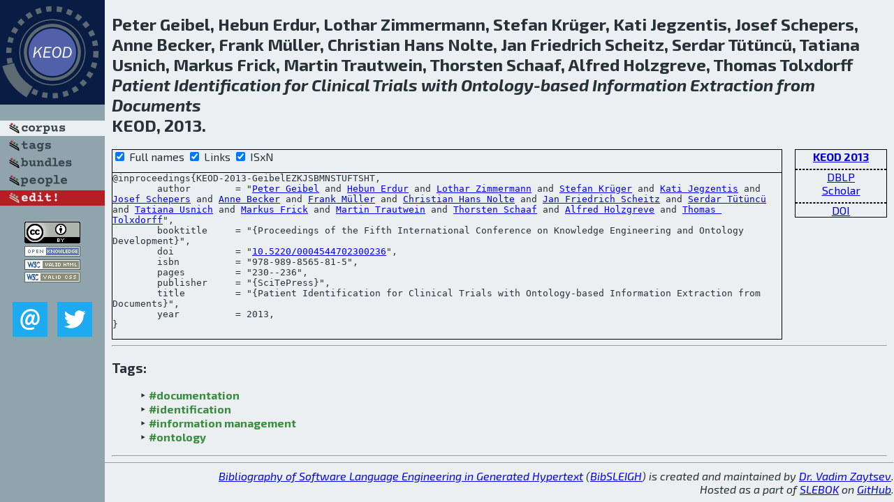

--- FILE ---
content_type: text/html; charset=utf-8
request_url: http://bibtex.github.io/KEOD-2013-GeibelEZKJSBMNSTUFTSHT.html
body_size: 2380
content:
<!DOCTYPE html>
<html>
<head>
	<meta http-equiv="Content-Type" content="text/html; charset=UTF-8"/>
	<meta name="keywords" content="software linguistics, software language engineering, book of knowledge, glossary, academic publications, scientific research, open knowledge, open science"/>
	<title>BibSLEIGH — Patient Identification for Clinical Trials with Ontology-based Information Extraction from Documents</title>
	<link href="stuff/bib.css" rel="stylesheet" type="text/css"/>
	<link href='http://fonts.googleapis.com/css?family=Exo+2:400,700,400italic,700italic' rel='stylesheet' type='text/css'>
	<script src="stuff/jquery.min.js" type="text/javascript"></script>
</head>
<body>
<div class="left">
	<a href="index.html"><img src="stuff/keod.png" alt="Patient Identification for Clinical Trials with Ontology-based Information Extraction from Documents" title="Patient Identification for Clinical Trials with Ontology-based Information Extraction from Documents" class="pad"/></a>

	<div class="pad">
		<a href="index.html"><img src="stuff/a-corpus.png" alt="BibSLEIGH corpus" title="All papers in the corpus"/></a><br/>
		<a href="tag/index.html"><img src="stuff/p-tags.png" alt="BibSLEIGH tags" title="All known tags"/></a><br/>
		<a href="bundle/index.html"><img src="stuff/p-bundles.png" alt="BibSLEIGH bundles" title="All selected bundles"/></a><br/>
		<a href="person/index.html"><img src="stuff/p-people.png" alt="BibSLEIGH people" title="All contributors"/></a><br/>
<a href="https://github.com/slebok/bibsleigh/edit/master/corpus/KER\2013\KEOD-2013\KEOD-2013-GeibelEZKJSBMNSTUFTSHT.json"><img src="stuff/edit.png" alt="EDIT!" title="EDIT!"/></a>
	</div>
	<a href="http://creativecommons.org/licenses/by/4.0/" title="CC-BY"><img src="stuff/cc-by.png" alt="CC-BY"/></a><br/>
	<a href="http://opendatacommons.org/licenses/by/summary/" title="Open Knowledge"><img src="stuff/open-knowledge.png" alt="Open Knowledge" /></a><br/>
	<a href="http://validator.w3.org/check/referer" title="XHTML 1.0 W3C Rec"><img src="stuff/xhtml.png" alt="XHTML 1.0 W3C Rec" /></a><br/>
	<a href="http://jigsaw.w3.org/css-validator/check/referer" title="CSS 2.1 W3C CanRec"><img src="stuff/css.png" alt="CSS 2.1 W3C CanRec" class="pad" /></a><br/>
	<div class="sm">
		<a href="mailto:vadim@grammarware.net"><img src="stuff/email.png" alt="email" title="Complain!" /></a>
		<a href="https://twitter.com/intent/tweet?screen_name=grammarware"><img src="stuff/twitter.png" alt="twitter" title="Mention!" /></a>
	</div>

</div>
<div class="main">
<h2>Peter Geibel, Hebun Erdur, Lothar Zimmermann, Stefan Krüger, Kati Jegzentis, Josef Schepers, Anne Becker, Frank Müller, Christian Hans Nolte, Jan Friedrich Scheitz, Serdar Tütüncü, Tatiana Usnich, Markus Frick, Martin Trautwein, Thorsten Schaaf, Alfred Holzgreve, Thomas Tolxdorff<br/><em><a href="word/patient.html">Patient</a> <a href="word/identif.html">Identification</a> for <a href="word/clinic.html">Clinical</a> <a href="word/trial.html">Trials</a> with <a href="word/ontolog.html">Ontology</a>-<a href="word/base.html">based</a> <a href="word/inform.html">Information</a> <a href="word/extract.html">Extraction</a> from <a href="word/document.html">Documents</a></em><br/>KEOD, 2013.</h2>
<div class="rbox">
<strong><a href="KEOD-2013.html">KEOD 2013</a></strong><hr/><a href="http://dblp.org/rec/html/conf/ic3k/GeibelEZKJSBMNSTUFTSHT13">DBLP</a><br/>
<a href="https://scholar.google.com/scholar?q=%22Patient+Identification+for+Clinical+Trials+with+Ontology-based+Information+Extraction+from+Documents%22">Scholar</a><hr/><a href="http://dx.doi.org/10.5220/0004544702300236">DOI</a>
</div>
<div class="pre"><form action="#">
	<input type="checkbox" checked="checked" onClick="$('#booktitle').text(this.checked?'Proceedings of the Fifth International Conference on Knowledge Engineering and Ontology Development':'KEOD');"/> Full names
	<input type="checkbox" checked="checked" onClick="(this.checked)?$('.uri').show():$('.uri').hide();"/> Links
	<input type="checkbox" checked="checked" onClick="(this.checked)?$('#isbn').show():$('#isbn').hide();"/> ISxN
	</form><pre>@inproceedings{KEOD-2013-GeibelEZKJSBMNSTUFTSHT,
	author        = "<a href="person/Peter_Geibel.html">Peter Geibel</a> and <a href="person/Hebun_Erdur.html">Hebun Erdur</a> and <a href="person/Lothar_Zimmermann.html">Lothar Zimmermann</a> and <a href="person/Stefan_Krueger.html">Stefan Krüger</a> and <a href="person/Kati_Jegzentis.html">Kati Jegzentis</a> and <a href="person/Josef_Schepers.html">Josef Schepers</a> and <a href="person/Anne_Becker.html">Anne Becker</a> and <a href="person/Frank_Mueller.html">Frank Müller</a> and <a href="person/Christian_Hans_Nolte.html">Christian Hans Nolte</a> and <a href="person/Jan_Friedrich_Scheitz.html">Jan Friedrich Scheitz</a> and <a href="person/Serdar_Tuetuencue.html">Serdar Tütüncü</a> and <a href="person/Tatiana_Usnich.html">Tatiana Usnich</a> and <a href="person/Markus_Frick.html">Markus Frick</a> and <a href="person/Martin_Trautwein.html">Martin Trautwein</a> and <a href="person/Thorsten_Schaaf.html">Thorsten Schaaf</a> and <a href="person/Alfred_Holzgreve.html">Alfred Holzgreve</a> and <a href="person/Thomas_Tolxdorff.html">Thomas Tolxdorff</a>",
	booktitle     = "{<span id="booktitle">Proceedings of the Fifth International Conference on Knowledge Engineering and Ontology Development</span>}",
<span class="uri">	doi           = "<a href="http://dx.doi.org/10.5220/0004544702300236">10.5220/0004544702300236</a>",
</span><span id="isbn">	isbn          = "978-989-8565-81-5",
</span>	pages         = "230--236",
	publisher     = "{SciTePress}",
	title         = "{Patient Identification for Clinical Trials with Ontology-based Information Extraction from Documents}",
	year          = 2013,
}</pre>
</div>
<hr/>
<h3>Tags:</h3><ul class="tri"><li class="tag"><a href="tag/documentation.html">#documentation</a></li>
<li class="tag"><a href="tag/identification.html">#identification</a></li>
<li class="tag"><a href="tag/information%20management.html">#information management</a></li>
<li class="tag"><a href="tag/ontology.html">#ontology</a></li></ul><hr/>
</div>
<hr style="clear:both"/>
<div class="last">
	<em>
		<a href="http://bibtex.github.io">Bibliography of Software Language Engineering in Generated Hypertext</a>
		(<a href="http://github.com/slebok/bibsleigh">BibSLEIGH</a>) is
		created and maintained by <a href="http://grammarware.github.io/">Dr. Vadim Zaytsev</a>.<br/>
		Hosted as a part of <a href="http://slebok.github.io/">SLEBOK</a> on <a href="http://www.github.com/">GitHub</a>.
	</em>
</div>
</body>
</html>